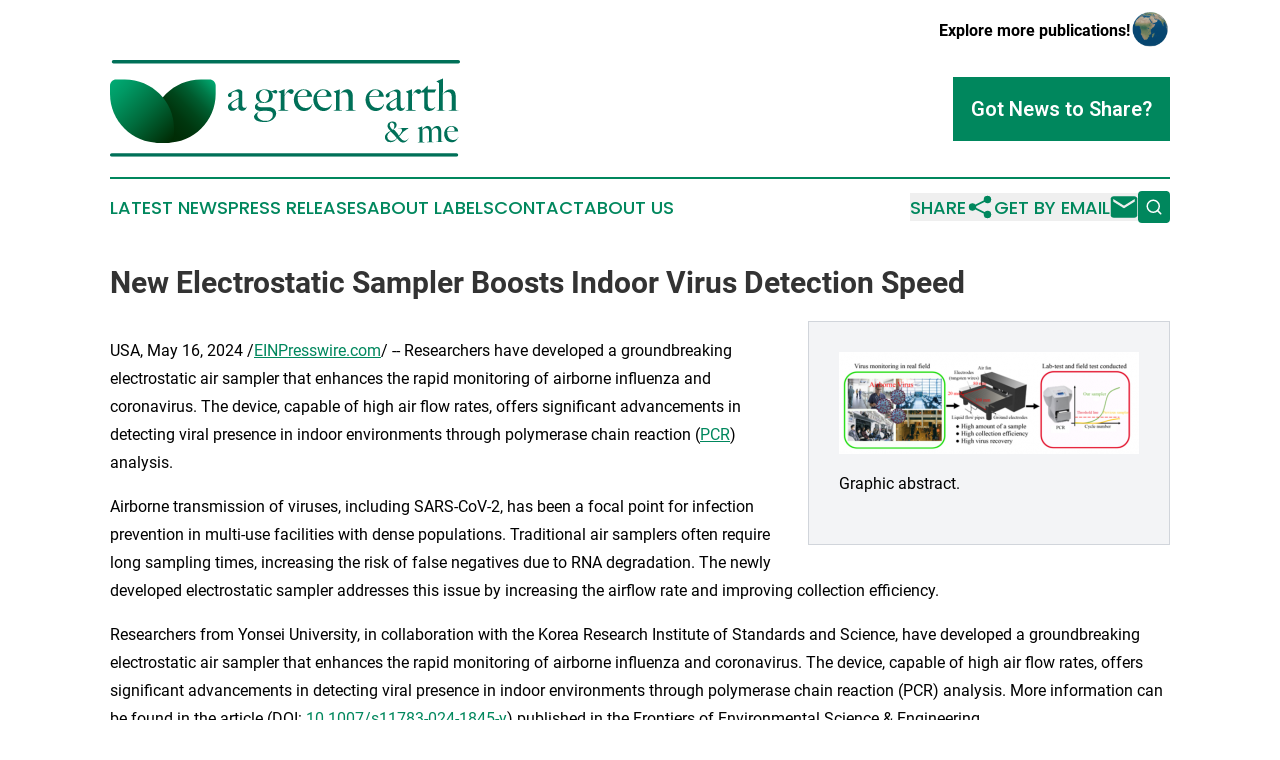

--- FILE ---
content_type: image/svg+xml
request_url: https://cdn.newsmatics.com/agp/sites/agreenearthandme-logo-1.svg
body_size: 22078
content:
<?xml version="1.0" encoding="UTF-8" standalone="no"?>
<!-- Generator: Adobe Illustrator 25.2.1, SVG Export Plug-In . SVG Version: 6.00 Build 0)  -->

<svg
   xmlns:dc="http://purl.org/dc/elements/1.1/"
   xmlns:cc="http://creativecommons.org/ns#"
   xmlns:rdf="http://www.w3.org/1999/02/22-rdf-syntax-ns#"
   xmlns:svg="http://www.w3.org/2000/svg"
   xmlns="http://www.w3.org/2000/svg"
   xmlns:sodipodi="http://sodipodi.sourceforge.net/DTD/sodipodi-0.dtd"
   xmlns:inkscape="http://www.inkscape.org/namespaces/inkscape"
   version="1.1"
   id="Layer_1"
   x="0px"
   y="0px"
   viewBox="0 0 384.60001 107"
   xml:space="preserve"
   sodipodi:docname="agreenearthandme-logo-b15-SVG_cropped.svg"
   width="384.60001"
   height="107"
   inkscape:version="0.92.3 (2405546, 2018-03-11)"><metadata
   id="metadata73"><rdf:RDF><cc:Work
       rdf:about=""><dc:format>image/svg+xml</dc:format><dc:type
         rdf:resource="http://purl.org/dc/dcmitype/StillImage" /></cc:Work></rdf:RDF></metadata><defs
   id="defs71" /><sodipodi:namedview
   pagecolor="#ffffff"
   bordercolor="#666666"
   borderopacity="1"
   objecttolerance="10"
   gridtolerance="10"
   guidetolerance="10"
   inkscape:pageopacity="0"
   inkscape:pageshadow="2"
   inkscape:window-width="640"
   inkscape:window-height="480"
   id="namedview69"
   showgrid="false"
   inkscape:zoom="0.835"
   inkscape:cx="191.2"
   inkscape:cy="50.4"
   inkscape:window-x="0"
   inkscape:window-y="0"
   inkscape:window-maximized="0"
   inkscape:current-layer="Layer_1" />
<style
   type="text/css"
   id="style2">
	.st0{fill:#007058;}
	.st1{fill:url(#SVGID_1_);}
	.st2{fill:url(#SVGID_2_);}
</style>
<path
   class="st0"
   d="m 149.8,53.3 c -0.2,0.6 -0.6,1.1 -1.1,1.5 -0.4,0.4 -0.9,0.9 -1.5,1.1 -0.6,0.2 -1.3,0.4 -1.9,0.4 -1.1,0 -2.2,-0.4 -3,-1.1 -0.9,-0.6 -1.3,-1.7 -1.3,-3.4 v 0 c -0.2,0.4 -0.6,0.9 -1.1,1.5 -0.4,0.4 -0.9,1.1 -1.5,1.5 -0.6,0.4 -1.3,0.9 -1.9,1.1 -0.6,0.2 -1.5,0.4 -2.4,0.4 -0.4,0 -1.1,0 -1.5,-0.2 -0.4,-0.2 -1.1,-0.4 -1.5,-0.9 -0.4,-0.5 -0.9,-0.9 -1.1,-1.5 -0.2,-0.6 -0.4,-1.3 -0.4,-2.2 0,-0.9 0.4,-1.7 1.1,-2.6 0.6,-0.9 1.7,-1.5 2.8,-2.4 1.1,-0.6 1.9,-1.3 2.8,-1.7 0.9,-0.4 1.5,-0.9 2.2,-1.3 0.6,-0.4 1.1,-0.6 1.7,-0.9 0.4,-0.2 0.9,-0.4 1.3,-0.6 v -5 c 0,0 0,-0.2 -0.2,-0.4 -0.2,-0.2 -0.2,-0.4 -0.6,-0.9 -0.2,-0.2 -0.6,-0.4 -1.1,-0.6 -0.4,-0.2 -1.1,-0.2 -1.9,-0.2 -0.4,0 -1.1,0 -1.5,0.2 -0.4,0.2 -0.9,0.4 -1.3,0.6 -0.4,0.2 -0.6,0.6 -0.9,0.9 -0.2,0.2 -0.4,0.4 -0.4,0.6 v 2.2 c 0,0.4 -0.2,0.9 -0.6,1.3 -0.4,0.4 -1.1,0.4 -1.5,0.4 -0.4,0 -0.9,-0.2 -1.3,-0.6 -0.4,-0.4 -0.6,-0.9 -0.6,-1.3 0,-0.4 0,-0.6 0.2,-1.1 0.2,-0.4 0.4,-0.6 0.6,-0.9 0.2,-0.3 0.6,-0.4 0.9,-0.6 0.4,-0.2 0.6,-0.4 0.9,-0.4 0.9,-0.4 1.7,-0.9 2.6,-1.5 0.9,-0.4 1.7,-0.9 2.6,-1.1 0.9,-0.4 1.5,-0.6 2.2,-0.9 0.6,-0.2 1.3,-0.2 1.7,-0.2 0.9,0 1.7,0.2 2.4,0.6 0.6,0.4 1.3,1.1 1.5,1.7 0.2,0.2 0.2,0.6 0.2,1.3 0,0.6 0,1.1 0,1.7 0,1.1 0,2.2 0,3.2 0,0.9 0,1.9 0,2.8 0,0.9 0,1.7 0,2.8 0,0.9 0,1.9 0,3 0,1.5 0.2,2.4 0.9,2.8 0.4,0.4 1.1,0.6 1.7,0.6 0.6,0 1.3,-0.2 1.7,-0.4 0.4,-0.2 0.6,-0.6 0.6,-1.3 h 0.2 c -0.3,0.9 -0.3,1.4 -0.7,2 z M 141.2,43 c -0.6,0.4 -1.3,0.9 -2.2,1.3 -0.9,0.4 -1.7,1.1 -2.6,1.5 -0.9,0.6 -1.5,1.1 -2.2,1.7 -0.6,0.6 -0.9,1.5 -0.9,2.4 0,0.9 0.2,1.5 0.9,2.4 0.6,0.6 1.3,1.1 2.4,1.1 0.9,0 1.5,0 2.2,-0.2 0.6,-0.2 1.3,-0.6 1.7,-1.1 0.4,-0.5 0.6,-0.9 0.6,-1.3 z"
   id="path4"
   inkscape:connector-curvature="0"
   style="fill:#007058" />
<path
   class="st0"
   d="m 183.3,36.6 c -0.3,0.4 -0.7,0.6 -1.3,0.6 -0.1,0 -0.4,-0.1 -0.9,-0.3 -0.4,-0.1 -0.9,-0.4 -1.3,-0.6 -0.4,-0.3 -1,-0.4 -1.4,-0.7 -0.4,-0.3 -1,-0.6 -1.3,-0.7 L 177,35 c 0.4,0.7 0.9,1.4 1.3,2.1 0.3,0.7 0.6,1.6 0.6,2.6 0,2.6 -0.9,4.5 -2.7,5.8 -1.8,1.3 -4.3,2 -7.5,2 -0.4,0 -1,0 -1.4,-0.1 -0.4,0 -1,-0.1 -1.7,-0.1 -1,0 -1.8,0.3 -2.6,0.7 -0.6,0.4 -1,1 -1,1.6 0,0.6 0.1,1 0.4,1.3 0.3,0.3 0.7,0.6 1.3,0.9 0.4,0.1 1,0.3 1.6,0.4 0.6,0 1.1,0.1 1.7,0.1 h 7.9 c 1.1,0 2.1,0.1 3.1,0.6 0.9,0.4 1.7,0.9 2.4,1.4 0.7,0.6 1.1,1.3 1.6,2.1 0.3,0.9 0.6,1.7 0.6,2.7 0,1.3 -0.3,2.6 -1,3.7 -0.7,1.1 -1.6,2.1 -2.7,3.1 -1.1,0.9 -2.6,1.6 -4.1,2.1 -1.6,0.6 -3.3,0.7 -5.1,0.7 -3.5,0 -6.4,-0.6 -8.4,-1.6 -2,-1.1 -3,-2.6 -3,-4.4 0,-0.7 0.1,-1.3 0.6,-1.8 0.4,-0.6 0.9,-1.1 1.4,-1.6 0.6,-0.6 1.3,-1 2,-1.4 0.7,-0.4 1.4,-0.9 2.1,-1.3 v -0.3 c -1.7,-0.1 -3,-0.7 -3.8,-1.4 -0.9,-0.7 -1.4,-1.7 -1.4,-3 0,-0.6 0.1,-1.3 0.4,-1.8 0.3,-0.5 0.7,-1.1 1.3,-1.6 0.6,-0.4 1.1,-0.9 1.8,-1.1 0.7,-0.3 1.4,-0.6 2.3,-0.6 v -0.1 c -1.4,-0.6 -2.6,-1.4 -3.4,-2.4 -0.9,-1.1 -1.3,-2.4 -1.3,-4.1 0,-1 0.3,-2 0.7,-3 0.4,-0.9 1.1,-1.7 2,-2.4 0.9,-0.7 1.8,-1.3 3,-1.6 1.1,-0.4 2.4,-0.6 3.8,-0.6 1.3,0 2.4,0.1 3.3,0.3 1,0.3 2,0.6 3,1.1 0.4,0.1 0.7,0.3 1,0.3 0.3,0 0.6,0 1,0 0.4,0 0.7,0 1,-0.1 0.3,-0.1 0.6,-0.3 0.9,-0.4 0.3,-0.1 0.6,-0.3 0.9,-0.4 0.3,-0.1 0.7,-0.1 1,-0.1 0.6,0 1,0.1 1.4,0.6 0.4,0.4 0.6,0.9 0.6,1.4 0,0.5 -0.2,0.9 -0.6,1.3 z m -4.8,22 c -0.4,-0.7 -0.9,-1.1 -1.4,-1.4 -0.7,-0.4 -1.6,-0.6 -2.7,-0.7 -1.1,-0.1 -2.6,-0.3 -4.5,-0.3 -0.7,0 -1.4,0 -2.1,0.1 -0.7,0.1 -1.3,0.1 -1.8,0.1 -1.6,0.4 -2.6,1 -3.3,1.8 -0.6,0.9 -0.9,1.8 -0.9,2.8 0,1 0.3,2 0.9,2.7 0.6,0.9 1.3,1.4 2.1,2 0.9,0.6 1.7,1 2.7,1.3 1,0.3 1.8,0.4 2.7,0.4 1,0 1.8,0 2.6,-0.1 0.7,-0.1 1.3,-0.3 1.8,-0.4 1.1,-0.4 2.1,-1.1 3,-2.3 0.9,-1 1.3,-2.3 1.3,-3.7 0.2,-0.7 0,-1.6 -0.4,-2.3 z m -4.1,-21.4 c -0.3,-0.7 -0.6,-1.4 -1,-2 -0.4,-0.6 -1,-1 -1.7,-1.4 -0.7,-0.3 -1.4,-0.6 -2.4,-0.6 -0.9,0 -1.6,0.1 -2.3,0.6 -0.7,0.5 -1.3,0.9 -1.7,1.6 -0.4,0.7 -0.9,1.4 -1,2.1 -0.3,0.9 -0.3,1.7 -0.3,2.6 0,2 0.6,3.5 1.6,4.8 1,1.1 2.3,1.8 3.7,1.8 0.9,0 1.7,-0.1 2.4,-0.6 0.7,-0.4 1.3,-0.9 1.7,-1.6 0.4,-0.7 0.9,-1.4 1,-2.3 0.3,-0.9 0.3,-1.7 0.3,-2.7 0.1,-0.8 0,-1.5 -0.3,-2.3 z"
   id="path6"
   inkscape:connector-curvature="0"
   style="fill:#007058" />
<path
   class="st0"
   d="m 200.9,36.9 c -0.4,0.4 -0.9,0.7 -1.4,0.7 -0.6,0 -1,-0.1 -1.3,-0.3 -0.3,-0.2 -0.6,-0.4 -0.9,-0.6 -0.3,-0.3 -0.4,-0.4 -0.7,-0.6 -0.3,-0.1 -0.6,-0.3 -1.1,-0.3 -0.4,0 -0.9,0.1 -1.1,0.4 -0.4,0.3 -0.7,0.6 -1,1 -0.3,0.4 -0.6,0.9 -0.9,1.4 -0.3,0.6 -0.4,1 -0.7,1.6 v 14.2 c 0.1,0.3 0.3,0.6 0.7,0.7 0.3,0.1 0.7,0.3 1.1,0.3 0.4,0 0.9,0.1 1.3,0.1 0.4,0 0.9,0 1.1,0.1 v 0.6 h -11.2 v -0.4 c 0.7,0 1.4,-0.3 2,-0.4 0.6,-0.3 0.9,-0.6 0.9,-1.1 V 37.6 c 0,-0.3 0,-0.4 -0.1,-0.6 0,-0.1 -0.1,-0.3 -0.4,-0.4 -0.3,-0.1 -0.7,-0.4 -1,-0.6 -0.4,-0.3 -0.9,-0.4 -1.1,-0.6 V 35 l 6.5,-2.6 h 0.3 l -0.1,6.8 h 0.1 c 0.1,-0.4 0.4,-1 0.9,-1.7 0.4,-0.7 0.9,-1.6 1.4,-2.3 0.6,-0.7 1.3,-1.4 2,-2 0.9,-0.6 1.7,-0.9 2.7,-0.9 0.9,0 1.6,0.3 2.1,0.7 0.6,0.4 0.9,1.1 0.9,1.8 -0.4,1.1 -0.6,1.7 -1,2.1 z"
   id="path8"
   inkscape:connector-curvature="0"
   style="fill:#007058" />
<path
   class="st0"
   d="m 221.5,51.4 c -0.4,0.9 -1.1,1.7 -1.8,2.6 -0.9,0.7 -1.7,1.4 -2.8,1.8 -1.1,0.4 -2.3,0.7 -3.7,0.7 -1.7,0 -3.3,-0.3 -4.5,-1 -1.4,-0.6 -2.6,-1.6 -3.5,-2.7 -1,-1.1 -1.7,-2.4 -2.3,-4 -0.6,-1.6 -0.9,-3.1 -0.9,-4.8 0,-1.4 0.3,-2.7 0.7,-4.1 0.4,-1.4 1.1,-2.6 2.1,-3.7 0.9,-1.1 2,-2 3.3,-2.7 1.3,-0.7 2.7,-1 4.3,-1 1.3,0 2.6,0.1 3.7,0.4 1.1,0.3 2.1,0.9 3,1.6 0.9,0.7 1.6,1.6 2,2.6 0.6,1 0.9,2.3 1,3.5 h -15.9 c 0,0.3 0,0.6 0,0.9 0,0.3 0,0.7 0,1 0,1.4 0.1,2.7 0.6,4 0.4,1.3 1,2.4 1.7,3.4 0.7,1 1.7,1.7 2.8,2.3 1.1,0.6 2.4,0.9 4,0.9 1.7,0 3.1,-0.4 4.3,-1.3 1.3,-0.9 2,-1.8 2.4,-3.1 l 0.4,0.1 c -0.2,0.7 -0.5,1.6 -0.9,2.6 z m -5.7,-16.8 c -0.9,-0.9 -2,-1.3 -3.4,-1.3 -0.9,0 -1.7,0.3 -2.6,0.9 -0.7,0.6 -1.4,1.1 -2,1.8 -0.6,0.7 -1,1.4 -1.3,2.1 -0.3,0.7 -0.4,1.3 -0.6,1.7 0.7,0 1.4,0 2,0 0.6,0 1.1,0 1.7,0 0.6,0 1.1,0 1.8,0 0.6,0 1.3,0 2.1,0 0.4,0 1,0 1.4,0 0.4,0 0.9,-0.1 1.1,-0.3 0.3,-0.3 0.4,-0.6 0.6,-0.7 0.1,-0.3 0.1,-0.6 0.1,-1 0.4,-1.2 0,-2.2 -0.9,-3.2 z"
   id="path10"
   inkscape:connector-curvature="0"
   style="fill:#007058" />
<path
   class="st0"
   d="m 242.9,51.4 c -0.4,0.9 -1.1,1.7 -1.8,2.6 -0.9,0.7 -1.7,1.4 -2.8,1.8 -1.1,0.4 -2.3,0.7 -3.7,0.7 -1.7,0 -3.3,-0.3 -4.5,-1 -1.4,-0.6 -2.6,-1.6 -3.5,-2.7 -1,-1.1 -1.7,-2.4 -2.3,-4 -0.6,-1.6 -0.9,-3.1 -0.9,-4.8 0,-1.4 0.3,-2.7 0.7,-4.1 0.4,-1.4 1.1,-2.6 2.1,-3.7 0.9,-1.1 2,-2 3.3,-2.7 1.3,-0.7 2.7,-1 4.3,-1 1.3,0 2.6,0.1 3.7,0.4 1.1,0.3 2.1,0.9 3,1.6 0.9,0.7 1.6,1.6 2,2.6 0.6,1 0.9,2.3 1,3.5 h -15.9 c 0,0.3 0,0.6 0,0.9 0,0.3 0,0.7 0,1 0,1.4 0.1,2.7 0.6,4 0.4,1.3 1,2.4 1.7,3.4 0.7,1 1.7,1.7 2.8,2.3 1.1,0.6 2.4,0.9 4,0.9 1.7,0 3.1,-0.4 4.3,-1.3 1.3,-0.9 2,-1.8 2.4,-3.1 l 0.4,0.1 c -0.2,0.7 -0.5,1.6 -0.9,2.6 z m -5.7,-16.8 c -0.9,-0.9 -2,-1.3 -3.4,-1.3 -0.9,0 -1.7,0.3 -2.6,0.9 -0.7,0.6 -1.4,1.1 -2,1.8 -0.6,0.7 -1,1.4 -1.3,2.1 -0.3,0.7 -0.4,1.3 -0.6,1.7 0.7,0 1.4,0 2,0 0.6,0 1.1,0 1.7,0 0.6,0 1.1,0 1.8,0 0.6,0 1.3,0 2.1,0 0.4,0 1,0 1.4,0 0.4,0 0.9,-0.1 1.1,-0.3 0.3,-0.3 0.4,-0.6 0.6,-0.7 0.1,-0.3 0.1,-0.6 0.1,-1 0.4,-1.2 0,-2.2 -0.9,-3.2 z"
   id="path12"
   inkscape:connector-curvature="0"
   style="fill:#007058" />
<path
   class="st0"
   d="m 259.1,56.3 v -0.6 c 0.9,0 1.6,-0.1 2.1,-0.3 0.5,-0.2 0.9,-0.4 0.9,-1 V 42 c 0,-1.8 -0.4,-3.4 -1.1,-4.7 -0.7,-1.1 -2,-1.7 -3.7,-1.7 -1.1,0 -2,0.3 -2.7,0.7 -0.7,0.4 -1.6,1.1 -2.4,2 v 16.2 c 0,0.3 0.1,0.6 0.3,0.7 0.1,0.1 0.4,0.3 0.6,0.3 0.3,0 0.4,0.1 0.9,0.1 0.3,0 0.6,0 1,0.1 v 0.6 h -9.5 v -0.4 c 0.7,0 1.4,-0.3 2,-0.4 0.6,-0.3 0.9,-0.6 0.9,-1.1 v -17 c 0,-0.3 0,-0.4 -0.1,-0.6 0,-0.1 -0.1,-0.3 -0.4,-0.4 -0.3,-0.1 -0.7,-0.3 -1,-0.6 -0.4,-0.3 -0.9,-0.4 -1.1,-0.6 v -0.3 l 6.5,-2.3 h 0.3 v 5.2 h 0.1 c 0.4,-0.6 0.9,-1.1 1.4,-1.8 0.6,-0.7 1.1,-1.3 1.8,-1.7 0.7,-0.6 1.4,-1 2.3,-1.3 0.9,-0.3 1.7,-0.6 2.6,-0.6 1.8,0 3.4,0.7 4.4,2.1 1,1.4 1.6,3.3 1.6,5.5 v 14.5 c 0,0.3 0.1,0.4 0.3,0.6 0.3,0.1 0.4,0.3 0.7,0.4 0.3,0.1 0.6,0.1 1,0.1 0.3,0 0.7,0.1 1,0.1 v 0.4 h -10.7 z"
   id="path14"
   inkscape:connector-curvature="0"
   style="fill:#007058" />
<path
   class="st0"
   d="m 300.3,51.4 c -0.4,0.9 -1.1,1.7 -1.8,2.6 -0.9,0.7 -1.7,1.4 -2.8,1.8 -1.1,0.4 -2.3,0.7 -3.7,0.7 -1.7,0 -3.3,-0.3 -4.5,-1 -1.4,-0.6 -2.6,-1.6 -3.5,-2.7 -1,-1.1 -1.7,-2.4 -2.3,-4 -0.6,-1.6 -0.9,-3.1 -0.9,-4.8 0,-1.4 0.3,-2.7 0.7,-4.1 0.4,-1.4 1.1,-2.6 2.1,-3.7 0.9,-1.1 2,-2 3.3,-2.7 1.3,-0.7 2.7,-1 4.3,-1 1.3,0 2.6,0.1 3.7,0.4 1.1,0.3 2.1,0.9 3,1.6 0.9,0.7 1.6,1.6 2,2.6 0.6,1 0.9,2.3 1,3.5 H 285 c 0,0.3 0,0.6 0,0.9 0,0.3 0,0.7 0,1 0,1.4 0.1,2.7 0.6,4 0.4,1.3 1,2.4 1.7,3.4 0.7,1 1.7,1.7 2.8,2.3 1.1,0.6 2.4,0.9 4,0.9 1.7,0 3.1,-0.4 4.3,-1.3 1.3,-0.9 2,-1.8 2.4,-3.1 l 0.4,0.1 c 0,0.7 -0.3,1.6 -0.9,2.6 z m -5.5,-16.8 c -0.9,-0.9 -2,-1.3 -3.4,-1.3 -0.9,0 -1.7,0.3 -2.6,0.9 -0.7,0.6 -1.4,1.1 -2,1.8 -0.6,0.7 -1,1.4 -1.3,2.1 -0.3,0.7 -0.4,1.3 -0.6,1.7 0.7,0 1.4,0 2,0 0.6,0 1.1,0 1.7,0 0.6,0 1.1,0 1.8,0 0.6,0 1.3,0 2.1,0 0.4,0 1,0 1.4,0 0.4,0 0.9,-0.1 1.1,-0.3 0.3,-0.3 0.4,-0.6 0.6,-0.7 0.1,-0.3 0.1,-0.6 0.1,-1 0.4,-1.2 0,-2.2 -0.9,-3.2 z"
   id="path16"
   inkscape:connector-curvature="0"
   style="fill:#007058" />
<path
   class="st0"
   d="m 323.9,53.3 c -0.3,0.6 -0.6,1.1 -1,1.6 -0.4,0.5 -1,0.9 -1.6,1.1 -0.6,0.3 -1.3,0.4 -1.8,0.4 -1.1,0 -2.1,-0.3 -3,-1 -0.9,-0.7 -1.3,-1.8 -1.3,-3.4 h -0.1 c -0.3,0.4 -0.6,0.9 -1,1.4 -0.4,0.6 -1,1 -1.6,1.4 -0.6,0.4 -1.3,0.9 -2,1.1 -0.7,0.3 -1.6,0.4 -2.4,0.4 -0.6,0 -1,-0.1 -1.6,-0.3 -0.6,-0.1 -1,-0.4 -1.4,-0.9 -0.4,-0.4 -0.9,-0.9 -1.1,-1.4 -0.3,-0.6 -0.4,-1.3 -0.4,-2.1 0,-0.8 0.4,-1.8 1.1,-2.7 0.7,-0.9 1.7,-1.6 2.7,-2.3 1,-0.7 2,-1.3 2.8,-1.8 0.9,-0.4 1.6,-0.9 2.1,-1.3 0.6,-0.3 1.1,-0.7 1.7,-0.9 0.4,-0.3 0.9,-0.4 1.3,-0.7 v -5.1 c 0,0 0,-0.3 -0.1,-0.4 -0.1,-0.3 -0.3,-0.6 -0.6,-0.7 -0.3,-0.3 -0.7,-0.6 -1.1,-0.7 -0.4,-0.3 -1.1,-0.3 -2,-0.3 -0.6,0 -1,0.1 -1.6,0.3 -0.6,0.1 -1,0.4 -1.4,0.7 -0.4,0.3 -0.7,0.6 -1,0.9 -0.3,0.3 -0.3,0.6 -0.3,0.7 v 2.3 c 0,0.4 -0.3,0.9 -0.7,1.3 -0.4,0.4 -1,0.6 -1.6,0.6 -0.6,0 -1,-0.1 -1.4,-0.6 -0.4,-0.4 -0.6,-0.9 -0.6,-1.3 0,-0.4 0.1,-0.7 0.3,-1.1 0.1,-0.3 0.4,-0.6 0.7,-0.9 0.3,-0.3 0.6,-0.4 1,-0.7 0.3,-0.1 0.7,-0.4 0.9,-0.6 0.9,-0.4 1.7,-1 2.6,-1.4 0.9,-0.4 1.7,-0.9 2.6,-1.1 0.9,-0.3 1.6,-0.6 2.3,-0.9 0.7,-0.1 1.3,-0.3 1.7,-0.3 0.9,0 1.7,0.3 2.4,0.7 0.7,0.4 1.3,1 1.6,1.7 0.1,0.3 0.3,0.6 0.3,1.3 0,0.6 0,1.1 0,1.7 0,1.1 0,2.3 0,3.3 0,1 0,1.8 0,2.7 0,0.9 0,1.8 0,2.7 0,1 0,2 0,3.1 0,1.4 0.3,2.4 0.7,3 0.6,0.4 1.1,0.7 1.7,0.7 0.7,0 1.3,-0.1 1.7,-0.4 0.4,-0.3 0.6,-0.7 0.7,-1.3 h 0.3 c -0.1,0.3 -0.2,1 -0.5,1.5 z M 315.1,43 c -0.6,0.4 -1.3,0.9 -2.3,1.4 -0.9,0.4 -1.7,1 -2.6,1.6 -0.9,0.6 -1.6,1.1 -2.1,1.8 -0.5,0.7 -0.9,1.4 -0.9,2.3 0,0.9 0.3,1.6 0.9,2.3 0.6,0.7 1.4,1 2.3,1 0.9,0 1.6,-0.1 2.3,-0.3 0.7,-0.1 1.3,-0.6 1.8,-1.1 0.4,-0.4 0.6,-0.9 0.6,-1.4 z"
   id="path18"
   inkscape:connector-curvature="0"
   style="fill:#007058" />
<path
   class="st0"
   d="m 340.9,36.9 c -0.4,0.4 -0.9,0.7 -1.4,0.7 -0.5,0 -1,-0.1 -1.3,-0.3 -0.3,-0.1 -0.6,-0.4 -0.9,-0.6 -0.3,-0.3 -0.4,-0.4 -0.7,-0.6 -0.3,-0.1 -0.6,-0.3 -1.1,-0.3 -0.4,0 -0.9,0.1 -1.1,0.4 -0.4,0.3 -0.7,0.6 -1,1 -0.3,0.4 -0.6,0.9 -0.9,1.4 -0.3,0.6 -0.4,1 -0.7,1.6 v 14.2 c 0.1,0.3 0.3,0.6 0.7,0.7 0.3,0.1 0.7,0.3 1.1,0.3 0.4,0 0.9,0.1 1.3,0.1 0.4,0 0.9,0 1.1,0.1 v 0.6 h -11.1 v -0.4 c 0.7,0 1.4,-0.3 2,-0.4 0.6,-0.3 0.9,-0.6 0.9,-1.1 V 37.6 c 0,-0.3 0,-0.4 -0.1,-0.6 0,-0.1 -0.1,-0.3 -0.4,-0.4 -0.3,-0.1 -0.7,-0.4 -1,-0.6 -0.4,-0.3 -0.9,-0.4 -1.1,-0.6 V 35 l 6.5,-2.6 h 0.3 l -0.1,6.8 h 0.1 c 0.1,-0.4 0.4,-1 0.9,-1.7 0.4,-0.7 0.9,-1.6 1.4,-2.3 0.6,-0.7 1.3,-1.4 2,-2 0.9,-0.6 1.7,-0.9 2.7,-0.9 0.9,0 1.6,0.3 2.1,0.7 0.5,0.4 0.9,1.1 0.9,1.8 -0.4,1.1 -0.7,1.7 -1.1,2.1 z"
   id="path20"
   inkscape:connector-curvature="0"
   style="fill:#007058" />
<path
   class="st0"
   d="m 356.8,36 h -7.5 v 12.9 c 0,1.7 0.4,2.8 1.1,3.7 0.7,0.7 1.7,1.1 2.8,1.1 1,0 1.7,-0.1 2.4,-0.4 0.6,-0.3 1.1,-0.9 1.6,-1.4 l 0.3,0.1 c -0.1,0.4 -0.4,1 -0.9,1.6 -0.3,0.6 -0.9,1 -1.4,1.4 -0.6,0.4 -1.3,0.9 -2,1 -0.7,0.3 -1.7,0.4 -2.7,0.4 -0.7,0 -1.4,-0.1 -2,-0.3 -0.6,-0.3 -1.1,-0.6 -1.7,-1 -0.4,-0.4 -0.9,-0.9 -1.1,-1.4 -0.3,-0.6 -0.4,-1 -0.4,-1.6 0,-3.1 0,-6 0,-8.8 0,-2.8 0,-5.2 0,-7.4 h -3.5 v -0.6 l 7.1,-6.8 h 0.4 v 4.3 h 9.1 z"
   id="path22"
   inkscape:connector-curvature="0"
   style="fill:#007058" />
<path
   class="st0"
   d="m 372.3,56.3 v -0.6 c 0.9,0 1.6,-0.1 2.3,-0.3 0.7,-0.1 0.9,-0.4 0.9,-1 V 42.1 c 0,-1 0,-1.8 -0.1,-2.7 -0.1,-0.9 -0.4,-1.6 -0.7,-2.1 -0.3,-0.6 -0.9,-1 -1.4,-1.4 -0.6,-0.3 -1.4,-0.4 -2.3,-0.4 -1.1,0 -2.1,0.3 -3,0.7 -0.9,0.4 -1.4,1 -2,1.7 0,0.1 -0.1,0.3 -0.3,0.6 -0.1,0.3 -0.1,0.6 -0.1,0.9 v 15.2 c 0,0.3 0.1,0.6 0.3,0.7 0.2,0.1 0.4,0.3 0.7,0.4 0.3,0.1 0.6,0.1 0.9,0.1 0.3,0 0.7,0.1 1,0.1 v 0.4 h -9.8 v -0.4 c 0.7,0 1.4,-0.1 2,-0.4 0.6,-0.1 0.9,-0.6 0.9,-1.3 V 26.3 c 0,-0.3 0,-0.4 -0.1,-0.6 0,-0.1 -0.1,-0.3 -0.4,-0.4 -0.3,-0.3 -0.6,-0.4 -1,-0.7 -0.4,-0.3 -0.9,-0.4 -1.3,-0.7 v -0.3 l 6.7,-3 h 0.4 l -0.1,17.2 h 0.1 c 0.3,-0.4 0.6,-1 1,-1.6 0.4,-0.6 1.1,-1.1 1.8,-1.7 0.7,-0.6 1.6,-1 2.4,-1.4 1,-0.4 2,-0.6 3.1,-0.6 1.1,0 2,0.1 2.7,0.6 0.7,0.5 1.3,0.9 1.7,1.6 0.4,0.7 0.7,1.4 1,2.4 0.1,0.9 0.3,2 0.3,3 v 14.6 c 0,0.3 0.1,0.4 0.3,0.6 0.1,0.1 0.4,0.3 0.7,0.4 0.3,0.1 0.6,0.1 1,0.1 0.3,0 0.7,0.1 1,0.1 v 0.4 z"
   id="path24"
   inkscape:connector-curvature="0"
   style="fill:#007058" />
<path
   class="st0"
   d="m 325.1,77.5 c -0.9,0.6 -1.7,1.3 -2.6,1.9 -0.9,0.9 -1.5,1.7 -2.4,2.6 -0.6,1.1 -1.5,1.9 -2.4,2.8 0.2,0.4 0.6,0.9 1.1,1.3 0.4,0.4 0.9,1.1 1.5,1.5 0.6,0.6 1.1,1.1 1.7,1.3 0.6,0.4 1.3,0.4 2.1,0.4 0.4,0 0.9,0 1.1,-0.2 0.4,-0.2 0.6,-0.4 1.1,-0.6 0.2,-0.2 0.6,-0.4 0.9,-0.9 0.2,-0.2 0.4,-0.6 0.6,-0.9 l 0.2,0.2 c -0.2,0.4 -0.4,0.9 -0.9,1.5 -0.4,0.4 -0.9,1.1 -1.3,1.5 -0.6,0.4 -1.1,0.9 -1.7,1.1 -0.6,0.2 -1.3,0.4 -2.1,0.4 -0.6,0 -1.3,-0.2 -1.9,-0.4 -0.6,-0.2 -1.1,-0.6 -1.7,-1.1 -0.4,-0.4 -1.1,-0.9 -1.5,-1.5 -0.4,-0.4 -0.9,-1.1 -1.3,-1.7 -0.2,0.4 -0.6,0.9 -1.1,1.3 -0.4,0.4 -1.1,1.1 -1.7,1.5 -0.6,0.4 -1.3,0.9 -2.1,1.1 -0.9,0.2 -1.5,0.4 -2.4,0.4 -0.9,0 -1.7,-0.2 -2.6,-0.4 -0.9,-0.2 -1.5,-0.6 -1.9,-1.3 -0.4,-0.4 -0.9,-1.1 -1.3,-1.7 -0.2,-0.6 -0.4,-1.5 -0.4,-2.1 0,-0.9 0.2,-1.7 0.6,-2.4 0.4,-0.7 0.9,-1.5 1.5,-1.9 0.6,-0.4 1.3,-1.1 1.9,-1.5 0.6,-0.4 1.5,-0.9 2.1,-1.3 -0.4,-0.4 -0.9,-0.9 -1.3,-1.3 -0.4,-0.4 -0.6,-0.9 -1.1,-1.3 -0.2,-0.4 -0.4,-0.9 -0.6,-1.3 -0.2,-0.4 -0.2,-1.1 -0.2,-1.7 0,-0.6 0.2,-1.3 0.4,-1.9 0.4,-0.6 0.6,-1.1 1.3,-1.5 0.4,-0.4 1.1,-0.6 1.7,-0.9 0.6,-0.2 1.3,-0.4 1.9,-0.4 0.6,0 1.1,0 1.7,0.2 0.6,0.2 1.1,0.4 1.5,0.6 0.4,0.4 0.9,0.6 1.1,1.3 0.2,0.4 0.4,1.1 0.4,1.7 0,0.6 -0.2,1.3 -0.4,1.7 -0.2,0.6 -0.6,1.1 -1.1,1.5 -0.4,0.4 -0.9,0.6 -1.1,1.1 -0.4,0.2 -0.6,0.4 -0.9,0.6 0.6,0.4 1.3,1.1 1.7,1.5 0.6,0.6 1.1,1.1 1.5,1.7 0.6,0.6 1.1,1.3 1.5,1.9 0.4,0.6 0.9,1.3 1.3,1.9 0.4,-0.6 0.9,-1.3 1.3,-1.7 0.4,-0.6 0.9,-1.1 1.1,-1.7 0.2,-0.6 0.6,-1.1 0.9,-1.5 0.3,-0.4 0.2,-0.9 0.2,-1.1 0,-0.4 -0.2,-0.9 -0.4,-1.1 -0.2,-0.2 -0.6,-0.4 -0.9,-0.6 -0.4,-0.2 -0.9,-0.2 -1.3,-0.2 -0.4,0 -0.9,0 -1.5,0 v -0.4 l 11,-0.2 v 0.4 c -1.1,0.9 -2,1.1 -2.8,1.8 z m -10.5,8.4 c -0.2,-0.4 -0.4,-0.6 -0.9,-1.1 -0.2,-0.4 -0.6,-0.6 -0.9,-1.1 -0.3,-0.5 -0.6,-0.9 -1.1,-1.3 -0.2,-0.2 -0.4,-0.4 -0.9,-0.9 -0.2,-0.2 -0.6,-0.6 -0.9,-0.9 -0.4,-0.2 -0.6,-0.6 -0.9,-0.9 -0.2,-0.2 -0.6,-0.4 -0.9,-0.6 -0.4,0.2 -0.6,0.6 -1.1,1.1 -0.5,0.5 -0.6,0.9 -1.1,1.3 -0.2,0.4 -0.6,1.1 -0.9,1.5 -0.2,0.6 -0.2,1.1 -0.2,1.7 0,0.6 0,1.3 0.2,1.7 0.2,0.6 0.4,1.1 0.9,1.5 0.4,0.4 0.9,0.9 1.5,1.1 0.6,0.2 1.1,0.4 1.7,0.4 0.6,0 1.3,0 1.7,-0.2 0.4,0 0.9,-0.2 1.3,-0.4 0.4,-0.2 0.9,-0.4 1.3,-0.6 0.4,-0.2 0.9,-0.6 1.3,-1.1 0.5,-0.4 0.1,-0.8 -0.1,-1.2 z m -2.2,-14 c -0.2,-0.4 -0.4,-0.9 -0.6,-1.3 -0.2,-0.4 -0.6,-0.6 -0.9,-0.9 -0.4,-0.2 -0.6,-0.4 -1.1,-0.4 -0.4,0 -0.6,0 -1.1,0.2 -0.2,0.2 -0.4,0.4 -0.6,0.6 -0.2,0.2 -0.2,0.4 -0.4,0.9 0,0.2 -0.2,0.6 -0.2,0.9 0,0.6 0,1.3 0.2,1.5 0.2,0.4 0.4,0.9 0.6,1.3 0.4,0.4 0.6,0.9 1.1,1.3 0.4,0.4 0.9,0.9 1.5,1.3 0.6,-0.6 0.9,-1.1 1.1,-1.7 0.2,-0.6 0.4,-1.3 0.4,-2.1 0.2,-0.7 0.2,-1.2 0,-1.6 z"
   id="path26"
   inkscape:connector-curvature="0"
   style="fill:#007058" />
<path
   class="st0"
   d="m 358.6,91 v -0.4 c 0.7,0 1.1,-0.1 1.6,-0.3 0.3,-0.1 0.6,-0.4 0.6,-0.7 v -9.5 c 0,-1.4 -0.3,-2.6 -0.7,-3.4 -0.6,-0.9 -1.4,-1.3 -2.7,-1.3 -0.9,0 -1.6,0.3 -2,0.7 -0.6,0.4 -1.1,1 -1.7,1.7 v 12.1 c 0,0.1 0,0.3 0.1,0.4 0.1,0.1 0.3,0.3 0.4,0.3 0.1,0 0.4,0.1 0.7,0.1 0.3,0 0.4,0 0.7,0.1 v 0.3 h -7.2 v -0.4 c 0.7,0 1.1,-0.1 1.6,-0.3 0.5,-0.2 0.6,-0.4 0.6,-0.7 v -9.5 c 0,-1.4 -0.3,-2.6 -0.7,-3.4 -0.6,-0.9 -1.4,-1.3 -2.7,-1.3 -0.9,0 -1.4,0.1 -2,0.6 -0.6,0.3 -1.1,0.9 -1.7,1.6 v 12.2 c 0,0.3 0.1,0.4 0.3,0.6 0.2,0.2 0.3,0.1 0.4,0.3 0.1,0 0.4,0.1 0.6,0.1 0.3,0 0.4,0 0.7,0.1 v 0.4 h -7.3 V 91 c 0.6,0 1,-0.1 1.4,-0.3 0.4,-0.1 0.6,-0.4 0.6,-0.9 V 77.1 c 0,-0.1 0,-0.3 0,-0.4 0,-0.1 -0.1,-0.1 -0.3,-0.3 -0.3,-0.1 -0.4,-0.3 -0.9,-0.4 -0.3,-0.1 -0.6,-0.3 -0.9,-0.4 v -0.3 l 4.8,-1.7 h 0.3 v 3.5 h 0.1 c 0.3,-0.4 0.6,-0.9 1,-1.4 0.4,-0.4 0.9,-0.9 1.4,-1.3 0.6,-0.4 1.1,-0.7 1.7,-1 0.6,-0.3 1.3,-0.4 1.8,-0.4 1.1,0 2.1,0.4 2.8,1.1 0.7,0.9 1.1,1.8 1.4,3.1 h 0.1 c 0.3,-0.4 0.6,-1 1,-1.4 0.4,-0.6 0.9,-1 1.4,-1.4 0.6,-0.4 1.1,-0.9 1.7,-1 0.6,-0.3 1.3,-0.4 2,-0.4 1.4,0 2.6,0.6 3.3,1.6 0.7,1 1.1,2.4 1.1,4 v 11.1 c 0,0.1 0.1,0.3 0.3,0.4 0.1,0.1 0.3,0.3 0.6,0.3 0.1,0 0.4,0.1 0.7,0.1 0.3,0 0.4,0 0.7,0.1 v 0.3 h -7.9 V 91 Z"
   id="path28"
   inkscape:connector-curvature="0"
   style="fill:#007058" />
<path
   class="st0"
   d="m 381.9,87.3 c -0.3,0.7 -0.9,1.3 -1.4,1.8 -0.5,0.5 -1.3,1 -2.1,1.4 -0.9,0.4 -1.7,0.6 -2.8,0.6 -1.3,0 -2.4,-0.3 -3.4,-0.7 -1,-0.4 -2,-1.1 -2.7,-2 -0.7,-0.9 -1.3,-1.8 -1.7,-3 -0.4,-1.2 -0.6,-2.4 -0.6,-3.7 0,-1 0.1,-2.1 0.6,-3.1 0.4,-1 0.9,-2 1.6,-2.8 0.7,-0.9 1.6,-1.4 2.6,-2 1,-0.6 2.1,-0.7 3.3,-0.7 1,0 1.8,0.1 2.7,0.4 0.9,0.3 1.6,0.6 2.3,1.1 0.6,0.6 1.1,1.1 1.6,1.8 0.4,0.7 0.6,1.7 0.7,2.7 h -11.9 c 0,0.1 0,0.4 0,0.7 0,0.3 0,0.6 0,0.9 0,1 0.1,2 0.4,3 0.3,1 0.7,1.8 1.3,2.6 0.6,0.7 1.3,1.3 2.1,1.7 0.9,0.4 1.8,0.6 3,0.6 1.3,0 2.3,-0.3 3.3,-1 1,-0.6 1.6,-1.4 1.8,-2.3 l 0.3,0.1 c -0.4,0.5 -0.7,1.2 -1,1.9 z m -4.3,-12.6 c -0.6,-0.7 -1.4,-1 -2.6,-1 -0.7,0 -1.3,0.1 -1.8,0.6 -0.6,0.4 -1,0.9 -1.4,1.4 -0.4,0.6 -0.7,1.1 -1,1.7 -0.3,0.6 -0.4,1 -0.4,1.3 0.6,0 1.1,0 1.6,0 0.5,0 0.9,0 1.3,0 0.4,0 0.9,0 1.4,0 0.4,0 1,0 1.6,0 0.4,0 0.7,0 1,0 0.3,0 0.6,-0.1 0.9,-0.1 0.1,-0.1 0.3,-0.4 0.4,-0.6 0.1,-0.2 0.1,-0.4 0.1,-0.9 -0.2,-1 -0.5,-1.7 -1.1,-2.4 z"
   id="path30"
   inkscape:connector-curvature="0"
   style="fill:#007058" />
<g
   id="g62"
   transform="translate(-8.8,-55.9)">
	
		<linearGradient
   id="SVGID_1_"
   gradientUnits="userSpaceOnUse"
   x1="1906.6848"
   y1="14454.246"
   x2="1840.313"
   y2="14520.617"
   gradientTransform="matrix(0,-1,-1,0,14577.221,1985.9989)">
		<stop
   offset="0"
   style="stop-color:#00AA73"
   id="stop32" />
		<stop
   offset="4.379576e-02"
   style="stop-color:#009C66"
   id="stop34" />
		<stop
   offset="0.1666"
   style="stop-color:#007948"
   id="stop36" />
		<stop
   offset="0.2973"
   style="stop-color:#005C2F"
   id="stop38" />
		<stop
   offset="0.4363"
   style="stop-color:#00461B"
   id="stop40" />
		<stop
   offset="0.5876"
   style="stop-color:#00360E"
   id="stop42" />
		<stop
   offset="0.7599"
   style="stop-color:#002D06"
   id="stop44" />
		<stop
   offset="1"
   style="stop-color:#002A03"
   id="stop46" />
	</linearGradient>
	<path
   class="st1"
   d="m 54.6,131.5 v 9.5 c 0,3.7 3,6.7 6.7,6.7 h 9.5 c 29.9,0 54.1,-24.2 54.1,-54.1 v -9.5 c 0,-3.7 -3,-6.7 -6.7,-6.7 h -9.5 c -29.8,0 -54.1,24.2 -54.1,54.1 z"
   id="path49"
   inkscape:connector-curvature="0"
   style="fill:url(#SVGID_1_)" />
	
		<linearGradient
   id="SVGID_2_"
   gradientUnits="userSpaceOnUse"
   x1="1906.6848"
   y1="438.74011"
   x2="1840.313"
   y2="505.11191"
   gradientTransform="rotate(-90,778.9941,1207.0048)">
		<stop
   offset="0"
   style="stop-color:#00AA73"
   id="stop51" />
		<stop
   offset="0.1804"
   style="stop-color:#009964"
   id="stop53" />
		<stop
   offset="0.5388"
   style="stop-color:#006C3D"
   id="stop55" />
		<stop
   offset="1"
   style="stop-color:#002A03"
   id="stop57" />
	</linearGradient>
	<path
   class="st2"
   d="m 79.1,131.5 v 9.5 c 0,3.7 -3,6.7 -6.7,6.7 H 62.9 C 33,147.7 8.8,123.5 8.8,93.6 v -9.5 c 0,-3.7 3,-6.7 6.7,-6.7 H 25 c 29.8,0 54.1,24.2 54.1,54.1 z"
   id="path60"
   inkscape:connector-curvature="0"
   style="fill:url(#SVGID_2_)" />
</g>
<path
   class="st0"
   d="M 380.8,107 H 1.8 C 0.8,107 0,106.2 0,105.2 V 105 c 0,-1 0.8,-1.8 1.8,-1.8 h 379 c 1,0 1.8,0.8 1.8,1.8 v 0.2 c 0,1 -0.8,1.8 -1.8,1.8 z"
   id="path64"
   inkscape:connector-curvature="0"
   style="fill:#007058" />
<path
   class="st0"
   d="M 382.8,3.8 H 3.8 C 2.8,3.8 2,3 2,2 V 1.8 C 2,0.8 2.8,0 3.8,0 h 379 c 1,0 1.8,0.8 1.8,1.8 V 2 c 0,1 -0.8,1.8 -1.8,1.8 z"
   id="path66"
   inkscape:connector-curvature="0"
   style="fill:#007058" />
</svg>